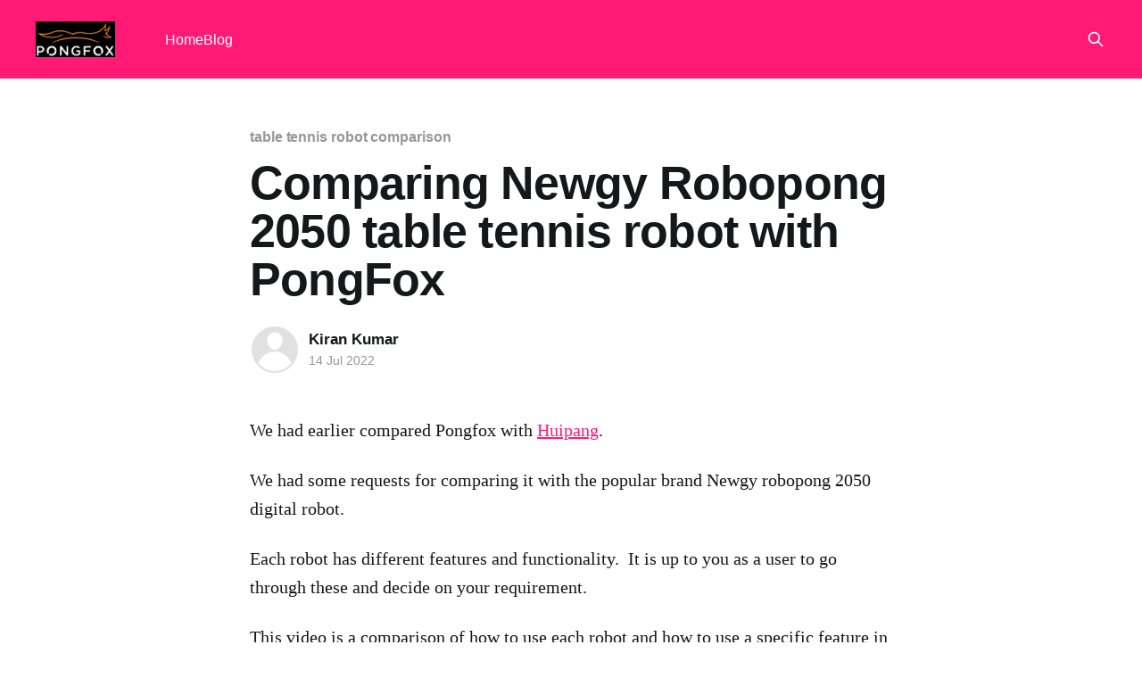

--- FILE ---
content_type: text/html; charset=utf-8
request_url: https://pongfox.com/blog/comparing-newgy-robopong-2050-table-tennis-robot-with-pongfox/
body_size: 5283
content:
<!DOCTYPE html>
<html lang="en">
<head>

    <title>Comparing Newgy Robopong 2050 table tennis robot with PongFox</title>
    <meta charset="utf-8" />
    <meta http-equiv="X-UA-Compatible" content="IE=edge" />
    <meta name="HandheldFriendly" content="True" />
    <meta name="viewport" content="width=device-width, initial-scale=1.0" />
    
    <link rel="preload" as="style" href="/blog/assets/built/screen.css?v=abdc284510" />
    <link rel="preload" as="script" href="/blog/assets/built/casper.js?v=abdc284510" />

    <link rel="stylesheet" type="text/css" href="/blog/assets/built/screen.css?v=abdc284510" />

    <link rel="canonical" href="http://pongfox.com/blog/comparing-newgy-robopong-2050-table-tennis-robot-with-pongfox/">
    <meta name="referrer" content="no-referrer-when-downgrade">
    <link rel="amphtml" href="http://pongfox.com/blog/comparing-newgy-robopong-2050-table-tennis-robot-with-pongfox/amp/">
    
    <meta property="og:site_name" content="Table Tennis Robot">
    <meta property="og:type" content="article">
    <meta property="og:title" content="Comparing Newgy Robopong 2050 table tennis robot with PongFox">
    <meta property="og:description" content="We had earlier compared Pongfox with Huipang.

We had some requests for comparing it with the popular brand Newgy robopong 2050 digital robot.

Each robot has different features and functionality.  It is up to you as a user to go through these and decide on your requirement.

This video is">
    <meta property="og:url" content="http://pongfox.com/blog/comparing-newgy-robopong-2050-table-tennis-robot-with-pongfox/">
    <meta property="og:image" content="https://static.ghost.org/v1.0.0/images/blog-cover.jpg">
    <meta property="article:published_time" content="2022-07-14T06:58:46.000Z">
    <meta property="article:modified_time" content="2025-12-24T04:03:29.000Z">
    <meta property="article:tag" content="table tennis robot comparison">
    <meta property="article:tag" content="newgy robopong 2050">
    <meta property="article:tag" content="roboong">
    <meta property="article:tag" content="table tennis robot">
    <meta property="article:tag" content="table tennis ball machine">
    <meta property="article:tag" content="table tennis training">
    
    <meta property="article:publisher" content="https://www.facebook.com/pongfoxRobot/">
    <meta name="twitter:card" content="summary_large_image">
    <meta name="twitter:title" content="Comparing Newgy Robopong 2050 table tennis robot with PongFox">
    <meta name="twitter:description" content="We had earlier compared Pongfox with Huipang.

We had some requests for comparing it with the popular brand Newgy robopong 2050 digital robot.

Each robot has different features and functionality.  It is up to you as a user to go through these and decide on your requirement.

This video is">
    <meta name="twitter:url" content="http://pongfox.com/blog/comparing-newgy-robopong-2050-table-tennis-robot-with-pongfox/">
    <meta name="twitter:image" content="https://static.ghost.org/v1.0.0/images/blog-cover.jpg">
    <meta name="twitter:label1" content="Written by">
    <meta name="twitter:data1" content="Kiran Kumar">
    <meta name="twitter:label2" content="Filed under">
    <meta name="twitter:data2" content="table tennis robot comparison, newgy robopong 2050, roboong, table tennis robot, table tennis ball machine, table tennis training">
    <meta property="og:image:width" content="1200">
    <meta property="og:image:height" content="400">
    
    <script type="application/ld+json">
{
    "@context": "https://schema.org",
    "@type": "Article",
    "publisher": {
        "@type": "Organization",
        "name": "Table Tennis Robot",
        "url": "http://pongfox.com/blog/",
        "logo": {
            "@type": "ImageObject",
            "url": "http://pongfox.com/blog/content/images/2020/07/PongFox_Logo_color-reverse_large-1.jpg"
        }
    },
    "author": {
        "@type": "Person",
        "name": "Kiran Kumar",
        "url": "http://pongfox.com/blog/author/kiran-2/",
        "sameAs": []
    },
    "headline": "Comparing Newgy Robopong 2050 table tennis robot with PongFox",
    "url": "http://pongfox.com/blog/comparing-newgy-robopong-2050-table-tennis-robot-with-pongfox/",
    "datePublished": "2022-07-14T06:58:46.000Z",
    "dateModified": "2025-12-24T04:03:29.000Z",
    "keywords": "table tennis robot comparison, newgy robopong 2050, roboong, table tennis robot, table tennis ball machine, table tennis training",
    "description": "We had earlier compared Pongfox with Huipang.\n\nWe had some requests for comparing it with the popular brand Newgy robopong 2050 digital robot.\n\nEach robot has different features and functionality.  It is up to you as a user to go through these and decide on your requirement.\n\nThis video is a comparison of how to use each robot and how to use a specific feature in each robot",
    "mainEntityOfPage": "http://pongfox.com/blog/comparing-newgy-robopong-2050-table-tennis-robot-with-pongfox/"
}
    </script>

    <meta name="generator" content="Ghost 5.130">
    <link rel="alternate" type="application/rss+xml" title="Table Tennis Robot" href="http://pongfox.com/blog/rss/">
    
    <script defer src="https://cdn.jsdelivr.net/ghost/sodo-search@~1.8/umd/sodo-search.min.js" data-key="27986f6356277e1c093919cde6" data-styles="https://cdn.jsdelivr.net/ghost/sodo-search@~1.8/umd/main.css" data-sodo-search="http://pongfox.com/blog/" data-locale="en" crossorigin="anonymous"></script>
    
    <link href="http://pongfox.com/blog/webmentions/receive/" rel="webmention">
    <script defer src="/blog/public/cards.min.js?v=abdc284510"></script><style>:root {--ghost-accent-color: #FF1A75;}</style>
    <link rel="stylesheet" type="text/css" href="/blog/public/cards.min.css?v=abdc284510">
    
<!-- Google tag (gtag.js) -->
<script async src="https://www.googletagmanager.com/gtag/js?id=G-3PJLFK21YB"></script>
<script>
  window.dataLayer = window.dataLayer || [];
  function gtag(){dataLayer.push(arguments);}
  gtag('js', new Date());

  gtag('config', 'G-3PJLFK21YB');
</script>

<style>
    /* COMPACT HEADER FIX */
    .site-header-content {
        min-height: 200px !important; /* Reduced from 300px */
        height: 25vh !important;      /* Reduced from 40vh */
        padding: 20px 0 !important;   /* Tightens the space around text */
    }

    /* Adjust logo position to fit the smaller space */
    .site-header-inner {
        margin-top: 0 !important;
        padding-bottom: 0 !important;
    }
</style>
    <script type="application/ld+json">
{
  "@context": "https://schema.org",
  "@type": "VideoObject",
  "name": "Table Tennis Robot Comparison: PongFox Smart Robot vs. RoboPong 2050",
  "description": "Discover the key differences and unique features of two leading table tennis robots, the PongFox Smart Robot and the RoboPong 2050, in our in-depth comparison video.

        In this guide, we'll explore the user experience with PongFox, an innovative, app-controlled table tennis robot that offers diverse spin and stroke capabilities within a single drill. In contrast, the RoboPong 2050, operated with manual controls, delivers a focused, consistent spin/stroke at a given time.

        We also examine the ball management of these two robots. RoboPong 2050 boasts an automatic recycling feature that provides seamless play. However, with PongFox, there's a hands-on approach where each ball has to be manually fed.

        Moreover, we delve into how to create, customize, and save drills on both PongFox and RoboPong 2050.

        Whether you're a beginner looking to improve your table tennis skills or a professional player wanting to diversify your training, this comparison video can help you make an informed decision about which table tennis robot is the best fit for your needs.",
  "thumbnailUrl": [
    "https://img.youtube.com/vi/1hoqsjaM0Do/maxresdefault.jpg"
  ],
  "uploadDate": "2022-07-14T08:00:00+05:30",
  "duration": "PT1M50S", 
  "contentUrl": "https://www.youtube.com/watch?v=1hoqsjaM0Do",
  "embedUrl": "https://www.youtube.com/embed/1hoqsjaM0Do",
  "interactionStatistic": {
    "@type": "InteractionCounter",
    "interactionType": { "@type": "WatchAction" },
    "userInteractionCount": 3185
  }
}
</script>

</head>
<body class="post-template tag-table-tennis-robot-comparison tag-newgy-robopong-2050 tag-roboong tag-table-tennis-robot tag-table-tennis-ball-machine tag-table-tennis-training is-head-left-logo has-cover">
<div class="viewport">

    <header id="gh-head" class="gh-head outer">
        <div class="gh-head-inner inner">
            <div class="gh-head-brand">
                <a class="gh-head-logo" href="http://pongfox.com/blog">
                        <img src="http://pongfox.com/blog/content/images/2020/07/PongFox_Logo_color-reverse_large-1.jpg" alt="Table Tennis Robot">
                </a>
                <button class="gh-search gh-icon-btn" aria-label="Search this site" data-ghost-search><svg xmlns="http://www.w3.org/2000/svg" fill="none" viewBox="0 0 24 24" stroke="currentColor" stroke-width="2" width="20" height="20"><path stroke-linecap="round" stroke-linejoin="round" d="M21 21l-6-6m2-5a7 7 0 11-14 0 7 7 0 0114 0z"></path></svg></button>
                <button class="gh-burger" aria-label="Main Menu"></button>
            </div>

            <nav class="gh-head-menu">
                <ul class="nav">
    <li class="nav-home"><a href="https://pongfox.com">Home</a></li>
    <li class="nav-blog"><a href="http://pongfox.com/blog/">Blog</a></li>
</ul>

            </nav>

            <div class="gh-head-actions">
                        <button class="gh-search gh-icon-btn" aria-label="Search this site" data-ghost-search><svg xmlns="http://www.w3.org/2000/svg" fill="none" viewBox="0 0 24 24" stroke="currentColor" stroke-width="2" width="20" height="20"><path stroke-linecap="round" stroke-linejoin="round" d="M21 21l-6-6m2-5a7 7 0 11-14 0 7 7 0 0114 0z"></path></svg></button>
            </div>
        </div>
    </header>

    <div class="site-content">
        



<main id="site-main" class="site-main">
<article class="article post tag-table-tennis-robot-comparison tag-newgy-robopong-2050 tag-roboong tag-table-tennis-robot tag-table-tennis-ball-machine tag-table-tennis-training no-image ">

    <header class="article-header gh-canvas">

        <div class="article-tag post-card-tags">
                <span class="post-card-primary-tag">
                    <a href="/blog/tag/table-tennis-robot-comparison/">table tennis robot comparison</a>
                </span>
        </div>

        <h1 class="article-title">Comparing Newgy Robopong 2050 table tennis robot with PongFox</h1>


        <div class="article-byline">
        <section class="article-byline-content">

            <ul class="author-list instapaper_ignore">
                <li class="author-list-item">
                    <a href="/blog/author/kiran-2/" class="author-avatar author-profile-image" aria-label="Read more of Kiran Kumar"><svg viewBox="0 0 24 24" xmlns="http://www.w3.org/2000/svg"><g fill="none" fill-rule="evenodd"><path d="M3.513 18.998C4.749 15.504 8.082 13 12 13s7.251 2.504 8.487 5.998C18.47 21.442 15.417 23 12 23s-6.47-1.558-8.487-4.002zM12 12c2.21 0 4-2.79 4-5s-1.79-4-4-4-4 1.79-4 4 1.79 5 4 5z" fill="#FFF"/></g></svg>
</a>
                </li>
            </ul>

            <div class="article-byline-meta">
                <h4 class="author-name"><a href="/blog/author/kiran-2/">Kiran Kumar</a></h4>
                <div class="byline-meta-content">
                    <time class="byline-meta-date" datetime="2022-07-14">14 Jul 2022</time>
                </div>
            </div>

        </section>
        </div>


    </header>

    <section class="gh-content gh-canvas">
        <p>We had earlier compared Pongfox with <a href="http://pongfox.com/blog/comparing-huipang-hp-07-table-tennis-robot-with-pongfox/">Huipang</a>.</p><p>We had some requests for comparing it with the popular brand Newgy robopong 2050 digital robot.</p><p>Each robot has different features and functionality.  It is up to you as a user to go through these and decide on your requirement.</p><p>This video is a comparison of how to use each robot and how to use a specific feature in each robot</p><figure class="kg-card kg-embed-card"><iframe width="200" height="113" src="https://www.youtube.com/embed/1hoqsjaM0Do?feature=oembed" frameborder="0" allow="accelerometer; autoplay; clipboard-write; encrypted-media; gyroscope; picture-in-picture" allowfullscreen title="Table tennis robot, comparing PongFox vs Robopong 2050"></iframe></figure>
    </section>


</article>
</main>




            <aside class="read-more-wrap outer">
                <div class="read-more inner">
                        
<article class="post-card post no-image">


    <div class="post-card-content">

        <a class="post-card-content-link" href="/blog/plan-your-perfect-table-tennis-session-offline-with-custom-pongfox-drills/">
            <header class="post-card-header">
                <div class="post-card-tags">
                </div>
                <h2 class="post-card-title">
                    Plan Your Perfect Table-Tennis Session Offline with Custom PongFox Drills
                </h2>
            </header>
                <div class="post-card-excerpt">Every minute on the table should be spent hitting balls—­not scrolling menus. Pre-planning your drills keeps you focused on quality reps, helps you track progress, and squeezes the most out of your practice time.


Why We Built the Offline Planner

Players and coaches told us they lose momentum when</div>
        </a>

        <footer class="post-card-meta">
            <time class="post-card-meta-date" datetime="2025-07-14">14 Jul 2025</time>
                <span class="post-card-meta-length">1 min read</span>
        </footer>

    </div>

</article>
                        
<article class="post-card post no-image">


    <div class="post-card-content">

        <a class="post-card-content-link" href="/blog/introducing-the-pongfox-wireless-smartpad/">
            <header class="post-card-header">
                <div class="post-card-tags">
                </div>
                <h2 class="post-card-title">
                    Introducing the PongFox wireless SmartPad
                </h2>
            </header>
                <div class="post-card-excerpt">As a player, the tools you use should always be improving; while a lot of our users are happy to train with the robot, we felt like there was something missing. One of the most important aspects of table tennis is the service and playing out the point. If a</div>
        </a>

        <footer class="post-card-meta">
            <time class="post-card-meta-date" datetime="2024-05-27">27 May 2024</time>
                <span class="post-card-meta-length">2 min read</span>
        </footer>

    </div>

</article>
                        
<article class="post-card post no-image">


    <div class="post-card-content">

        <a class="post-card-content-link" href="/blog/the-evolution-of-table-tennis-training-meet-the-new-more-powerful-pongfox-robot/">
            <header class="post-card-header">
                <div class="post-card-tags">
                </div>
                <h2 class="post-card-title">
                    The Evolution of Table Tennis Training: Meet the New, More Powerful PongFox Robot
                </h2>
            </header>
                <div class="post-card-excerpt">As table tennis enthusiasts, we&#39;re always on the lookout for ways to enhance our skills and elevate our game. It&#39;s a journey of constant learning, experimentation, and, at times, upgrading our gear to harness the latest advancements in technology. This pursuit of excellence is not just</div>
        </a>

        <footer class="post-card-meta">
            <time class="post-card-meta-date" datetime="2024-02-22">22 Feb 2024</time>
                <span class="post-card-meta-length">2 min read</span>
        </footer>

    </div>

</article>
                </div>
            </aside>



    </div>

    <footer class="site-footer outer">
        <div class="inner">
            <section class="copyright"><a href="http://pongfox.com/blog">Table Tennis Robot</a> &copy; 2026</section>
            <nav class="site-footer-nav">
                
            </nav>
            <div class="gh-powered-by"><a href="https://ghost.org/" target="_blank" rel="noopener">Powered by Ghost</a></div>
        </div>
    </footer>

</div>

    <div class="pswp" tabindex="-1" role="dialog" aria-hidden="true">
    <div class="pswp__bg"></div>

    <div class="pswp__scroll-wrap">
        <div class="pswp__container">
            <div class="pswp__item"></div>
            <div class="pswp__item"></div>
            <div class="pswp__item"></div>
        </div>

        <div class="pswp__ui pswp__ui--hidden">
            <div class="pswp__top-bar">
                <div class="pswp__counter"></div>

                <button class="pswp__button pswp__button--close" title="Close (Esc)"></button>
                <button class="pswp__button pswp__button--share" title="Share"></button>
                <button class="pswp__button pswp__button--fs" title="Toggle fullscreen"></button>
                <button class="pswp__button pswp__button--zoom" title="Zoom in/out"></button>

                <div class="pswp__preloader">
                    <div class="pswp__preloader__icn">
                        <div class="pswp__preloader__cut">
                            <div class="pswp__preloader__donut"></div>
                        </div>
                    </div>
                </div>
            </div>

            <div class="pswp__share-modal pswp__share-modal--hidden pswp__single-tap">
                <div class="pswp__share-tooltip"></div>
            </div>

            <button class="pswp__button pswp__button--arrow--left" title="Previous (arrow left)"></button>
            <button class="pswp__button pswp__button--arrow--right" title="Next (arrow right)"></button>

            <div class="pswp__caption">
                <div class="pswp__caption__center"></div>
            </div>
        </div>
    </div>
</div>
<script
    src="https://code.jquery.com/jquery-3.5.1.min.js"
    integrity="sha256-9/aliU8dGd2tb6OSsuzixeV4y/faTqgFtohetphbbj0="
    crossorigin="anonymous">
</script>
<script src="/blog/assets/built/casper.js?v=abdc284510"></script>
<script>
$(document).ready(function () {
    // Mobile Menu Trigger
    $('.gh-burger').click(function () {
        $('body').toggleClass('gh-head-open');
    });
    // FitVids - Makes video embeds responsive
    $(".gh-content").fitVids();
});
</script>

<style>
/* Suppress the Ghost link in the footer. */
    .site-footer a[href="https://ghost.org/"] {
        display: none;
    }
</style>

</body>
</html>
